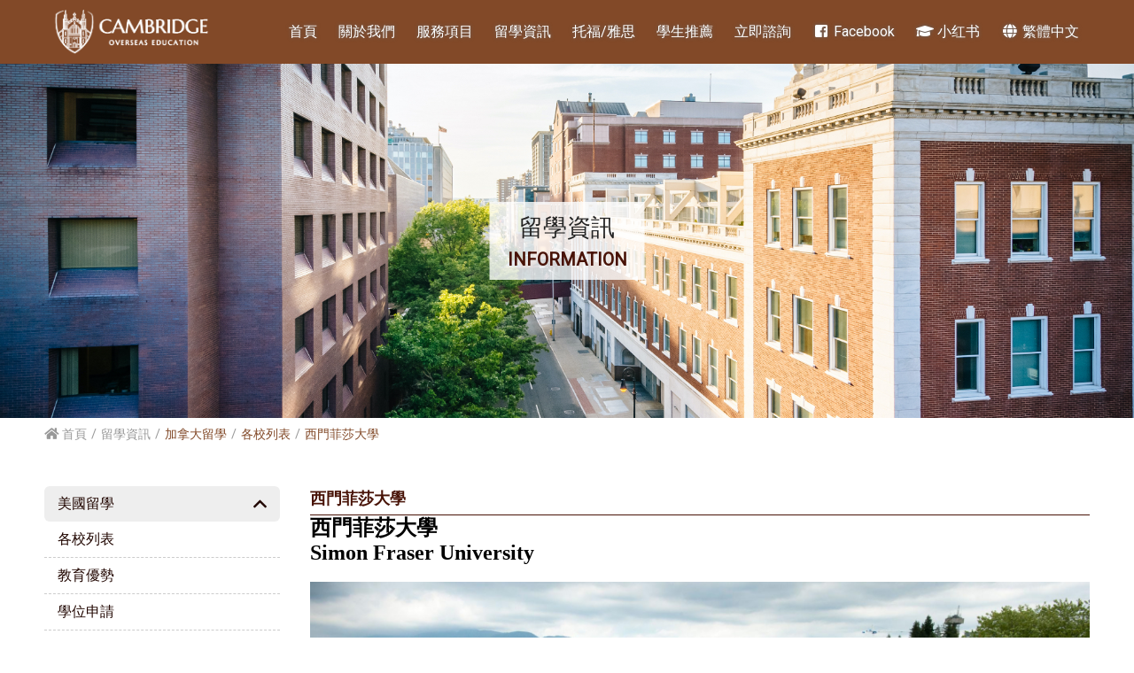

--- FILE ---
content_type: text/html; charset=UTF-8
request_url: https://cambridge-overseas.com/tw/news/6/7/78
body_size: 35453
content:
<!DOCTYPE html>
<html lang="zh-TW">

<head>
    <meta http-equiv="Content-Language" content="zh-TW" />
    <meta charset="UTF-8">
	
	
		 
	<title>康橋留學-真正的專業代辦 | 留學資訊 </title>

	<meta name="description" content="真正的學術菁英代辦
真正專業學術背景出身專業顧問導師
專業負責代辦  專業留學文件 專業顧問 ">
	<meta name="keyword" content="專業負責代辦  專業留學文件 專業顧問 ">

	<meta property="og:title" content="康橋留學-真正的專業代辦"/>
	<meta property="og:description" content="真正的學術菁英代辦
真正專業學術背景出身專業顧問導師
專業負責代辦  專業留學文件 專業顧問 "/>
		<meta property="og:url" content=""/>
	<meta property="og:type" content=""/>

	
    <!--Viewport-->
<meta name="viewport" content="width=device-width, initial-scale=1.0, user-scalable=no, minimum-scale=1.0, maximum-scale=1.0">

<!--CSS-->
<link rel="stylesheet" href="/resources/css/animate.css"/>
<link rel="stylesheet" href="/resources/js/swiper/css/swiper.min.css">
<link rel="stylesheet" href="/resources/css/slick.css">
<link rel="stylesheet" href="/resources/css/slick-theme.css">
<link rel="stylesheet" href="/resources/css/font-awesome.min.css">
<link rel="stylesheet" href="/resources/js/animsition-master/animsition.css">
<link rel="stylesheet" href="/resources/css/fontawesome/all.min.css">
<link rel="stylesheet" href="/resources/css/jquery.fancybox.min.css">
<link rel="stylesheet" href="/resources/css/bootstrap/bootstrap.css">
<link rel="stylesheet" href="/resources/css/style.css"/>
<link href="https://fonts.googleapis.com/css?family=Roboto&display=swap" rel="stylesheet">

<!--Jq-->
<script src="/resources/js/jquery.js"></script>
<script src="/resources/js/animsition-master/animsition.min.js"></script>
<script src="/resources/js/swiper/js/swiper.min.js"></script>
<script src="/resources/js/swiper/js/swiper.animate1.0.3.min.js"></script>
<script src="/resources/js/slick.js"></script>
<script src="/resources/js/jquery.activeNavigation.js"></script>
<script src="/resources/js/jquery.fancybox.min.js"></script>
<script src="/resources/js/jquery.scrollTo.min.js"></script>
<script src="/resources/js/scrollit.js"></script>
<script src="/resources/js/jquery.paroller.min.js"></script>
<script src="/resources/js/waypoint/jquery.waypoints.min.js"></script>
<script src="/resources/js/wow.js"></script>
<script src="https://cdnjs.cloudflare.com/ajax/libs/popper.js/1.14.3/umd/popper.min.js" integrity="sha384-ZMP7rVo3mIykV+2+9J3UJ46jBk0WLaUAdn689aCwoqbBJiSnjAK/l8WvCWPIPm49" crossorigin="anonymous"></script>
<script src="/resources/js/clicker_box.js"></script>
<script src="/resources/js/bootstrap.min.js"></script>
<script src="/resources/js/script.js"></script>

<script src="/resources/js/tw_cn.js"></script>

<link rel="shortcut icon" href="/resources/_img/favicon.ico" type="image/x-icon" />
<link rel="Bookmark" href="/resources/_img/favicon.ico" type="image/x-icon" />


<meta name="_token" content="7kmEfV4h8BP7VcOgIvRYoNyqoH0gIP4jn4cgHrFJ" />


<script type="text/javascript" src="/resources/js/devtool.js"></script>
<script type="text/javascript">
	var base_path = '/';

	$(function() {
		$('body').append("\u003Cstyle type=\u0022text\/css\u0022\u003E\r\n\t#alert_area {\r\n\t\twidth: 100vw;\r\n\t\theight: 100vh;\r\n\t\tbackground: rgba(0, 0, 0, 0.5);\r\n\t\tposition: fixed;\r\n\t\tleft: 0;\r\n\t\ttop: 0;\r\n\t\tz-index: 9999999;\r\n\t\tdisplay: none;\r\n\t}\r\n\t#alert_area.active {\r\n\t\tdisplay: block;\r\n\t}\r\n\t#alert_area #text-area {\r\n\t\tpadding: 20px;\r\n\t\ttext-align: center;\r\n\t\tborder: 3px #EEEEEE solid;\r\n\t\tborder-radius: 10px;\r\n\t\tbackground: #FFFFFF;\r\n\t\twidth: 95%;\r\n\t\theight: auto;\r\n\t\tmax-width: 600px;\r\n\t\tmargin: 0 auto;\r\n\t\tposition: relative;\r\n\t\ttop: 50%;\r\n\t\t-webkit-transform: translateY(-50%);\r\n\t\t-ms-transform: translateY(-50%);\r\n\t\ttransform: translateY(-50%);\r\n\t}\r\n\t#alert_area #text-area .content {\r\n\t\tdisplay: block;\r\n\t\tmargin: 20px auto;\r\n\t\tfont-size: 1rem;\r\n\t\tline-height: 1.75;\r\n\t\tmax-height: 280px;\r\n\t\toverflow: auto;\r\n\t\tfont-style: normal;\r\n\t}\r\n\t#alert_area #text-area .close {\r\n\t\tposition: absolute;\r\n\t\twidth: 45px;\r\n\t\theight: 45px;\r\n\t\tfont-size: 35px;\r\n\t\tline-height: 45px;\r\n\t\tcursor: pointer;\r\n\t\tcolor: red;\r\n\t\tright: 0;\r\n\t\ttop: 0;\r\n\t}\r\n\u003C\/style\u003E\r\n\u003Cdiv id=\u0022alert_area\u0022\u003E\r\n\t\u003Cdiv id=\u0022text-area\u0022\u003E\r\n\t\t\u003Cdiv class=\u0022close\u0022 onclick=\u0022$(\u0027#alert_area\u0027).removeClass(\u0027active\u0027);\u0022\u003E\r\n\t\t\t\u003Ci class=\u0022fa fa-times-circle\u0022 aria-hidden=\u0022true\u0022\u003E\u003C\/i\u003E\r\n\t\t\u003C\/div\u003E\r\n\t\t\u003Ci class=\u0022content\u0022\u003E\u003C\/i\u003E\r\n\t\u003C\/div\u003E\r\n\u003C\/div\u003E");

		
			});

	// 修正fancybox造成的上一頁問題
	$.fancybox.defaults.hash = false;
</script>

<script>
	var defaultEncoding = 1;
	var translateDelay = 0;
	var translateButtonId = "translateLink";
	translateInitilization();

	$(function() {

	
	});
</script>    

</head>

<body id="news" class="bg animsition">
    <div class="template">
        <header class="navbar navbar-expand-lg" id="header">
	<div class="container">
		<a class="navbar-brand h-logo col-lg-2 col-auto" href="/tw" title="康橋留學股份有限公司-logo">
			<img src="/resources/_img/layout/logo.png" alt="">
		</a>
		<button class="navbar-toggler" type="button" data-toggle="collapse" data-target="#navbarResponsive" aria-controls="navbarResponsive" aria-expanded="false" aria-label="Toggle navigation">
			<div id="burger">
				<span></span>
				<span></span>
				<span></span>
			</div>
		</button>
		<div class="collapse navbar-collapse" id="navbarResponsive">
			<ul class="navbar-nav">
				<li class="nav-item ml-auto">
					<a class="nav-link" href="/tw"><span>首頁</span></a>
				</li>
				<li class="nav-item">
					<a class="nav-link" href="/tw/about"><span>關於我們</span></a>
				</li>
				<li class="nav-item">
					<a class="nav-link" href="/tw/service"><span>服務項目</span></a>
				</li>
				<li class="nav-item dropdown">
					<a class="nav-link" href="/tw/news">
						<span>留學資訊</span>
						<a class="menu" href="javascript:;"></a>
					</a>
                    <ul class="subNav animate">
                    							<li>
							<a href="/tw/news/1">美國留學</a>
							<a class="menu" href="javascript:;"></a>
							<ul class="subNav animate">
								
																			<li><a href="/tw/news/1/4">各校列表</a></li>
																			<li><a href="/tw/news/1/5">教育優勢</a></li>
																			<li><a href="/tw/news/1/9">學位申請</a></li>
																			<li><a href="/tw/news/1/10">熱門領域</a></li>
																			<li><a href="/tw/news/1/11">留學生活</a></li>
																	
								
																<li><a href="/tw/news/faq/1">問答集</a></li>
								
							</ul>
						</li>	
												<li>
							<a href="/tw/news/2">英國留學</a>
							<a class="menu" href="javascript:;"></a>
							<ul class="subNav animate">
								
																			<li><a href="/tw/news/2/13">各校列表</a></li>
																			<li><a href="/tw/news/2/14">教育優勢</a></li>
																			<li><a href="/tw/news/2/15">學位申請</a></li>
																			<li><a href="/tw/news/2/16">熱門領域</a></li>
																			<li><a href="/tw/news/2/17">留學生活</a></li>
																	
								
																<li><a href="/tw/news/faq/2">問答集</a></li>
								
							</ul>
						</li>	
												<li>
							<a href="/tw/news/3">紐澳留學</a>
							<a class="menu" href="javascript:;"></a>
							<ul class="subNav animate">
								
																			<li><a href="/tw/news/3/18">各校列表</a></li>
																			<li><a href="/tw/news/3/19">教育優勢</a></li>
																			<li><a href="/tw/news/3/20">學位申請</a></li>
																			<li><a href="/tw/news/3/21">熱門領域</a></li>
																			<li><a href="/tw/news/3/22">留學生活</a></li>
																	
								
																<li><a href="/tw/news/faq/3">問答集</a></li>
								
							</ul>
						</li>	
												<li>
							<a href="/tw/news/6">加拿大留學</a>
							<a class="menu" href="javascript:;"></a>
							<ul class="subNav animate">
								
																			<li><a href="/tw/news/6/7">各校列表</a></li>
																			<li><a href="/tw/news/6/8">教育優勢</a></li>
																			<li><a href="/tw/news/6/23">學位申請</a></li>
																			<li><a href="/tw/news/6/24">熱門領域</a></li>
																			<li><a href="/tw/news/6/25">留學生活</a></li>
																	
								
																<li><a href="/tw/news/faq/6">問答集</a></li>
								
							</ul>
						</li>	
												<li>
							<a href="/tw/news/28">新加坡留學</a>
							<a class="menu" href="javascript:;"></a>
							<ul class="subNav animate">
								
																			<li><a href="/tw/news/28/29">名校列表</a></li>
																			<li><a href="/tw/news/28/30">教育優勢</a></li>
																			<li><a href="/tw/news/28/31">學位申請</a></li>
																			<li><a href="/tw/news/28/32">熱門領域</a></li>
																			<li><a href="/tw/news/28/33">留學生活</a></li>
																	
								
																<li><a href="/tw/news/faq/28">問答集</a></li>
								
							</ul>
						</li>	
						                    </ul>
				</li>
				<li class="nav-item dropdown">
					<a class="nav-link" href="/tw/exam">
						<span>托福/雅思</span>
						<a class="menu" href="javascript:;"></a>
					</a>
                    <ul class="subNav animate">
                    							<li>
							<a href="/tw/exam/1">托福 ( TOEFL )</a>
							<a class="menu" href="javascript:;"></a>
							 
							<ul class="subNav animate">
																  								  									<li><a href="https://forms.gle/QifkC3nnuwXhVLdj8" target="_blank">預約托福程度測驗與諮詢</a></li>
								  	
								  								  								  	<li><a href="/tw/exam/1/2">TOEFL 托福課程</a></li>
								  	
								  								  								  	<li><a href="/tw/exam/1/1">TOEFL 托福考試介紹</a></li>
								  	
								  	
																
							</ul>
						</li>	
					    						<li>
							<a href="/tw/exam/2">雅思 ( IELTS )</a>
							<a class="menu" href="javascript:;"></a>
							 
							<ul class="subNav animate">
																  								  									<li><a href="https://forms.gle/L1ugN6vxM3r5Ai3k9" target="_blank">預約雅思程度測驗與諮詢</a></li>
								  	
								  								  								  	<li><a href="/tw/exam/2/4">IELTS 雅思課程</a></li>
								  	
								  								  								  	<li><a href="/tw/exam/2/3">IELTS 雅思考試介紹</a></li>
								  	
								  	
																
							</ul>
						</li>	
					    	
                    </ul>
				</li>
				<li class="nav-item">
					<a class="nav-link" href="/tw/recommend"><span>學生推薦</span></a>
				</li>
				<li class="nav-item">
					<a class="nav-link" href="/tw/contact"><span>立即諮詢</span></a>
				</span>
				
				<li class="nav-item">
					<a class="nav-link" href="https://www.facebook.com/CambridgeOverseasEducationConsulting" target="_blank">
						<i class="fab fa-facebook-square"></i>
						<span>Facebook</span>
					</a>
				</li>
				<li class="nav-item">
					<a class="nav-link" href="https://www.xiaohongshu.com/user/profile/6489c9840000000010037edc?xhsshare=CopyLink&appuid=6489c9840000000010037edc&apptime=1686753873" target="_blank">
						<i class="fas fa-graduation-cap"></i>
						<span>小红书</span>
					</a>
				</li>
				<li class="nav-item dropdown">
					<a class="nav-link" href="javascript:;">
						<i class="fas fa-globe"></i>
						<span>繁體中文</span>
						<a class="menu" href="javascript:;"></a>
					</a>
                    <ul class="subNav animate">
						<li>
							<a href="/tw">繁體中文</a>
						</li>
						<li>
							<a href="/cn">簡體中文</a>
						</li>				
                    </ul>
				</li>				
			</ul>
		</div>
	</div>
</header>

        
        <main>
        
<!--banner-->
<div id="page-banner" style="background: url(/resources/_img/page/news-bn.jpg) center center no-repeat;background-size: cover;">
    <div class="container">
        <div class="text">
            <div class="cn">留學資訊</div>
            <div class="en">Information</div>
        </div>
    </div>
</div>
<!---->

<!--breadcrumb-->
<div class="breadcrumb-container clearfix">
    <div class="container">
        <ol class="breadcrumb">
            <li><a href="/tw"><i class="fas fa-home"></i> 首頁</a></li>
            <li><a href="/tw/news">留學資訊</a></li>
            <li>加拿大留學</li>
            <li>各校列表</li>
            <li>西門菲莎大學</li>
        </ol>
    </div>
</div>
<!---->

<section class="pt-5">
    <div class="container">
        <div class="row">
            <div class="col-lg-3 pr-lg-4">
                <aside>
                    <div class="submenu-title">Menu</div>
                    <ul class="submenu">
                        <li >
    <a href="/tw/news/1">美國留學</a>
    <a class="css_arrow_down far fa-angle-down active" href="#"></a>
    <ul class="menu_body">
    	
	    		        	
	        	<li ><a href="/tw/news/1/4">各校列表</a></li>
	        	        	
	        	<li ><a href="/tw/news/1/5">教育優勢</a></li>
	        	        	
	        	<li ><a href="/tw/news/1/9">學位申請</a></li>
	        	        	
	        	<li ><a href="/tw/news/1/10">熱門領域</a></li>
	        	        	
	        	<li ><a href="/tw/news/1/11">留學生活</a></li>
	        
                <li ><a href="/tw/news/faq/1">問答集</a></li>
        
    </ul>
</li>
<li >
    <a href="/tw/news/2">英國留學</a>
    <a class="css_arrow_down far fa-angle-down active" href="#"></a>
    <ul class="menu_body">
    	
	    		        	
	        	<li ><a href="/tw/news/2/13">各校列表</a></li>
	        	        	
	        	<li ><a href="/tw/news/2/14">教育優勢</a></li>
	        	        	
	        	<li ><a href="/tw/news/2/15">學位申請</a></li>
	        	        	
	        	<li ><a href="/tw/news/2/16">熱門領域</a></li>
	        	        	
	        	<li ><a href="/tw/news/2/17">留學生活</a></li>
	        
                <li ><a href="/tw/news/faq/2">問答集</a></li>
        
    </ul>
</li>
<li >
    <a href="/tw/news/3">紐澳留學</a>
    <a class="css_arrow_down far fa-angle-down active" href="#"></a>
    <ul class="menu_body">
    	
	    		        	
	        	<li ><a href="/tw/news/3/18">各校列表</a></li>
	        	        	
	        	<li ><a href="/tw/news/3/19">教育優勢</a></li>
	        	        	
	        	<li ><a href="/tw/news/3/20">學位申請</a></li>
	        	        	
	        	<li ><a href="/tw/news/3/21">熱門領域</a></li>
	        	        	
	        	<li ><a href="/tw/news/3/22">留學生活</a></li>
	        
                <li ><a href="/tw/news/faq/3">問答集</a></li>
        
    </ul>
</li>
<li  class="active" >
    <a href="/tw/news/6">加拿大留學</a>
    <a class="css_arrow_down far fa-angle-down active" href="#"></a>
    <ul class="menu_body">
    	
	    		        	
	        	<li  class="active" ><a href="/tw/news/6/7">各校列表</a></li>
	        	        	
	        	<li ><a href="/tw/news/6/8">教育優勢</a></li>
	        	        	
	        	<li ><a href="/tw/news/6/23">學位申請</a></li>
	        	        	
	        	<li ><a href="/tw/news/6/24">熱門領域</a></li>
	        	        	
	        	<li ><a href="/tw/news/6/25">留學生活</a></li>
	        
                <li ><a href="/tw/news/faq/6">問答集</a></li>
        
    </ul>
</li>
<li >
    <a href="/tw/news/28">新加坡留學</a>
    <a class="css_arrow_down far fa-angle-down active" href="#"></a>
    <ul class="menu_body">
    	
	    		        	
	        	<li ><a href="/tw/news/28/29">名校列表</a></li>
	        	        	
	        	<li ><a href="/tw/news/28/30">教育優勢</a></li>
	        	        	
	        	<li ><a href="/tw/news/28/31">學位申請</a></li>
	        	        	
	        	<li ><a href="/tw/news/28/32">熱門領域</a></li>
	        	        	
	        	<li ><a href="/tw/news/28/33">留學生活</a></li>
	        
                <li ><a href="/tw/news/faq/28">問答集</a></li>
        
    </ul>
</li>
                    </ul>
                </aside>
            </div>
            <div class="col-lg-9 news-in-box">
                <div class="title">西門菲莎大學</div>
                                <div class="editor">
                    <p dir="ltr" style="line-height: 1.2; background-color: #ffffff; margin-top: 0pt; margin-bottom: 0pt;"><strong><span style="font-size: 18pt; font-family: 'Microsoft JhengHei'; color: #000000; background-color: transparent; font-variant: normal; text-decoration: none; vertical-align: baseline; white-space: pre-wrap;">西門菲莎大學</span></strong></p>
<p dir="ltr" style="line-height: 1.2; background-color: #ffffff; margin-top: 0pt; margin-bottom: 0pt;"><strong><span style="font-size: 18pt; font-family: 'Microsoft JhengHei'; color: #000000; background-color: transparent; font-variant: normal; text-decoration: none; vertical-align: baseline; white-space: pre-wrap;">Simon Fraser University</span></strong></p>
<p dir="ltr" style="line-height: 1.2; background-color: #ffffff; margin-top: 0pt; margin-bottom: 0pt;">&nbsp;</p>
<p dir="ltr" style="line-height: 1.2; background-color: #ffffff; margin-top: 0pt; margin-bottom: 0pt;"><img src="/storage/upload/admin.html-editor/image/2021-06-27/cs0CvqGQ9XC8NwfgKtdnMIyy5kvawPvpFgVjOPIO.jpg" alt="" /></p>
<p dir="ltr" style="line-height: 1.2; background-color: #ffffff; margin-top: 0pt; margin-bottom: 0pt;">&nbsp;</p>
<div dir="ltr" style="margin-left: -0.75pt;" align="left">
<table style="border: none; border-collapse: collapse;"><colgroup><col width="152" /><col width="152" /><col width="152" /></colgroup>
<tbody>
<tr style="height: 13.85pt;">
<td style="vertical-align: middle; padding: 0.75pt 0.75pt 0.75pt 0.75pt; overflow: hidden; overflow-wrap: break-word; border: solid #000000 0.75pt;">
<p dir="ltr" style="line-height: 1.2; text-align: center; margin-top: 0pt; margin-bottom: 0pt;"><span style="font-size: 18pt; font-family: Arial; color: #000000; background-color: transparent; font-weight: 400; font-variant: normal; text-decoration: none; vertical-align: baseline; white-space: pre-wrap;">世界學校排名</span></p>
</td>
<td style="vertical-align: middle; padding: 0.75pt 0.75pt 0.75pt 0.75pt; overflow: hidden; overflow-wrap: break-word; border: solid #000000 0.75pt;">
<p dir="ltr" style="line-height: 1.2; text-align: center; margin-top: 0pt; margin-bottom: 0pt;"><span style="font-size: 18pt; font-family: Arial; color: #000000; background-color: transparent; font-weight: 400; font-variant: normal; text-decoration: none; vertical-align: baseline; white-space: pre-wrap;">泰晤士</span></p>
</td>
<td style="vertical-align: middle; padding: 0.75pt 0.75pt 0.75pt 0.75pt; overflow: hidden; overflow-wrap: break-word; border: solid #000000 0.75pt;">
<p dir="ltr" style="line-height: 1.2; text-align: center; margin-top: 0pt; margin-bottom: 0pt;"><span style="font-size: 18pt; font-family: Arial; color: #000000; background-color: transparent; font-weight: 400; font-variant: normal; text-decoration: none; vertical-align: baseline; white-space: pre-wrap;">QS</span></p>
</td>
</tr>
<tr style="height: 13.85pt;">
<td style="vertical-align: middle; padding: 0.75pt 0.75pt 0.75pt 0.75pt; overflow: hidden; overflow-wrap: break-word; border: solid #000000 0.75pt;">
<p dir="ltr" style="line-height: 1.2; text-align: center; margin-top: 0pt; margin-bottom: 0pt;"><span style="font-size: 18pt; font-family: Arial; color: #000000; background-color: transparent; font-weight: 400; font-variant: normal; text-decoration: none; vertical-align: baseline; white-space: pre-wrap;">名次</span></p>
</td>
<td style="vertical-align: middle; padding: 0.75pt 0.75pt 0.75pt 0.75pt; overflow: hidden; overflow-wrap: break-word; border: solid #000000 0.75pt;">
<p dir="ltr" style="line-height: 1.2; text-align: center; margin-top: 0pt; margin-bottom: 0pt;"><span style="font-size: 18pt; font-family: Arial; color: #000000; background-color: transparent; font-weight: 400; font-variant: normal; text-decoration: none; vertical-align: baseline; white-space: pre-wrap;"> 251-300</span></p>
</td>
<td style="vertical-align: middle; padding: 0.75pt 0.75pt 0.75pt 0.75pt; overflow: hidden; overflow-wrap: break-word; border: solid #000000 0.75pt;">
<p dir="ltr" style="line-height: 1.2; text-align: center; margin-top: 0pt; margin-bottom: 0pt;"><span style="font-size: 18pt; font-family: Arial; color: #000000; background-color: transparent; font-weight: 400; font-variant: normal; text-decoration: none; vertical-align: baseline; white-space: pre-wrap;">323</span></p>
</td>
</tr>
</tbody>
</table>
</div>
<p dir="ltr" style="line-height: 1.2; background-color: #ffffff; margin-top: 0pt; margin-bottom: 0pt;">&nbsp;</p>
<div dir="ltr" style="margin-left: -0.75pt;" align="left">
<table style="border: none; border-collapse: collapse; width: 68.8667%; height: 94px;"><colgroup><col style="width: 25.4973%;" width="141" /><col style="width: 11.9349%;" width="66" /><col style="width: 18.8065%;" width="104" /><col style="width: 21.3382%;" width="118" /><col style="width: 11.9349%;" width="66" /><col style="width: 10.3074%;" width="57" /></colgroup>
<tbody>
<tr style="height: 16.5pt;">
<td style="vertical-align: middle; padding: 0.75pt; overflow: hidden; overflow-wrap: break-word; border: 0.75pt solid #000000; height: 25px;" colspan="6">
<p dir="ltr" style="line-height: 1.2; margin-top: 0pt; margin-bottom: 0pt;"><span style="font-family: 微軟正黑體, 'Microsoft JhengHei';"><strong><span style="font-size: 16pt; color: #000000; background-color: transparent; font-variant: normal; text-decoration: none; vertical-align: baseline; white-space: pre-wrap;">&nbsp; Undergraduate</span></strong></span></p>
</td>
</tr>
<tr style="height: 16.5pt;">
<td style="vertical-align: middle; padding: 0.75pt; overflow: hidden; overflow-wrap: break-word; border: 0.75pt solid #000000; height: 22px;">
<p dir="ltr" style="line-height: 1.2; text-align: center; margin-top: 0pt; margin-bottom: 0pt;"><span style="font-size: 14pt; font-family: 微軟正黑體, 'Microsoft JhengHei'; color: #000000; background-color: transparent; font-weight: 400; font-variant: normal; text-decoration: none; vertical-align: baseline; white-space: pre-wrap;">TOEFL/IELTS</span></p>
</td>
<td style="vertical-align: middle; padding: 0.75pt; overflow: hidden; overflow-wrap: break-word; border: 0.75pt solid #000000; height: 22px; text-align: center;"><span style="font-family: 微軟正黑體, 'Microsoft JhengHei';">88/6.5</span></td>
<td style="vertical-align: middle; padding: 0.75pt; overflow: hidden; overflow-wrap: break-word; border: 0.75pt solid #000000; height: 22px;">
<p dir="ltr" style="line-height: 1.2; text-align: center; margin-top: 0pt; margin-bottom: 0pt;"><span style="font-size: 14pt; font-family: 微軟正黑體, 'Microsoft JhengHei'; color: #000000; background-color: transparent; font-weight: 400; font-variant: normal; text-decoration: none; vertical-align: baseline; white-space: pre-wrap;">SAT/ACT</span></p>
</td>
<td style="vertical-align: middle; padding: 0.75pt; overflow: hidden; overflow-wrap: break-word; border: 0.75pt solid #000000; height: 22px;">&nbsp;</td>
<td style="vertical-align: middle; padding: 0.75pt; overflow: hidden; overflow-wrap: break-word; border: 0.75pt solid #000000; height: 22px;">
<p dir="ltr" style="line-height: 1.2; text-align: center; margin-top: 0pt; margin-bottom: 0pt;"><span style="font-size: 14pt; font-family: 微軟正黑體, 'Microsoft JhengHei'; color: #000000; background-color: transparent; font-weight: 400; font-variant: normal; text-decoration: none; vertical-align: baseline; white-space: pre-wrap;">GPA</span></p>
</td>
<td style="vertical-align: middle; padding: 0.75pt; overflow: hidden; overflow-wrap: break-word; border: 0.75pt solid #000000; height: 22px;"><span style="font-family: 微軟正黑體, 'Microsoft JhengHei';">80以上</span></td>
</tr>
<tr style="height: 16.5pt;">
<td style="border-width: 0.75pt; border-style: solid dotted; border-color: #000000; vertical-align: middle; padding: 0.75pt; overflow: hidden; overflow-wrap: break-word; height: 25px;" colspan="6">
<p dir="ltr" style="line-height: 1.2; margin-top: 0pt; margin-bottom: 0pt;"><span style="font-family: 微軟正黑體, 'Microsoft JhengHei';"><strong><span style="font-size: 16pt; color: #000000; background-color: transparent; font-variant: normal; text-decoration: none; vertical-align: baseline; white-space: pre-wrap;">&nbsp; Postgraduate</span></strong></span></p>
</td>
</tr>
<tr style="height: 16.5pt;">
<td style="vertical-align: middle; padding: 0.75pt; overflow: hidden; overflow-wrap: break-word; border: 0.75pt solid #000000; height: 22px;">
<p dir="ltr" style="line-height: 1.2; text-align: center; margin-top: 0pt; margin-bottom: 0pt;"><span style="font-size: 14pt; font-family: 微軟正黑體, 'Microsoft JhengHei'; color: #000000; background-color: transparent; font-weight: 400; font-variant: normal; text-decoration: none; vertical-align: baseline; white-space: pre-wrap;">TOEFL/IELTS</span></p>
</td>
<td style="vertical-align: middle; padding: 0.75pt; overflow: hidden; overflow-wrap: break-word; border: 0.75pt solid #000000; height: 22px;">
<p dir="ltr" style="line-height: 1.2; text-align: center; margin-top: 0pt; margin-bottom: 0pt;"><span style="font-size: 12pt; font-family: 微軟正黑體, 'Microsoft JhengHei'; color: #000000; background-color: transparent; font-weight: 400; font-variant: normal; text-decoration: none; vertical-align: baseline; white-space: pre-wrap;"> 88/6.5</span></p>
</td>
<td style="vertical-align: middle; padding: 0.75pt; overflow: hidden; overflow-wrap: break-word; border: 0.75pt solid #000000; height: 22px;">
<p dir="ltr" style="line-height: 1.2; text-align: center; margin-top: 0pt; margin-bottom: 0pt;"><span style="font-size: 14pt; font-family: 微軟正黑體, 'Microsoft JhengHei'; color: #000000; background-color: transparent; font-weight: 400; font-variant: normal; text-decoration: none; vertical-align: baseline; white-space: pre-wrap;">GRE/GMAT</span></p>
</td>
<td style="vertical-align: middle; padding: 0.75pt; overflow: hidden; overflow-wrap: break-word; border: 0.75pt solid #000000; height: 22px;">
<p dir="ltr" style="line-height: 1.2; text-align: center; margin-top: 0pt; margin-bottom: 0pt;"><span style="font-size: 12pt; font-family: 微軟正黑體, 'Microsoft JhengHei'; color: #000000; background-color: transparent; font-weight: 400; font-variant: normal; text-decoration: none; vertical-align: baseline; white-space: pre-wrap;"> (部分專業需要)</span></p>
</td>
<td style="vertical-align: middle; padding: 0.75pt; overflow: hidden; overflow-wrap: break-word; border: 0.75pt solid #000000; height: 22px;">
<p dir="ltr" style="line-height: 1.2; text-align: center; margin-top: 0pt; margin-bottom: 0pt;"><span style="font-size: 14pt; font-family: 微軟正黑體, 'Microsoft JhengHei'; color: #000000; background-color: transparent; font-weight: 400; font-variant: normal; text-decoration: none; vertical-align: baseline; white-space: pre-wrap;">GPA</span></p>
</td>
<td style="vertical-align: middle; padding: 0.75pt; overflow: hidden; overflow-wrap: break-word; border: 0.75pt solid #000000; height: 22px;">
<p dir="ltr" style="line-height: 1.2; text-align: center; margin-top: 0pt; margin-bottom: 0pt;"><span style="font-size: 12pt; font-family: 微軟正黑體, 'Microsoft JhengHei'; color: #000000; background-color: transparent; font-weight: 400; font-variant: normal; text-decoration: none; vertical-align: baseline; white-space: pre-wrap;">80以上 </span></p>
</td>
</tr>
</tbody>
</table>
</div>
<p dir="ltr" style="line-height: 1.2; background-color: #ffffff; margin-top: 0pt; margin-bottom: 0pt;">&nbsp;</p>
<p dir="ltr" style="line-height: 1.2; background-color: #ffffff; margin-top: 0pt; margin-bottom: 0pt;"><span style="font-size: 12pt; font-family: 'Microsoft JhengHei'; color: #000000; background-color: transparent; font-weight: 400; font-variant: normal; text-decoration: none; vertical-align: baseline; white-space: pre-wrap;"><br />&sect; 校園歷史：西門菲莎大學於1965年創立，以加拿大西北集團的貿易商和探險家西門&middot;菲沙命名。 1962年，John B. Macdonald做了不列顛哥倫比亞省的教育和未來計劃的報告，他建議在不列顛哥倫比亞省的大陸低地建立一所新的大學。 1963年3月1日，不列顛哥倫比亞省立法機構正式批准將西門菲莎大學建立在溫哥華的Burnaby。同年五月，在第一任校長Gordon M. Shrum的建議下，省政府決定將校區建立在海拔365米的Burnaby山上。 1964春，由建築師 Arthur Erickson和Geoffrey Massey設計的建築和校園正式開工建設。 1965年9月9日，西門菲莎大學迎來了第一屆2500名學生。西門菲莎大學的激進思想使它創設了創新的與富彈性的課程。舉例說，在1968年SFU成為全加拿大第一所為在職經理增設EMBA課程的學府；西門菲莎大學在1991年也是加拿大學府中最先提供社會學碩士課程的。</span></p>
<p dir="ltr" style="line-height: 1.2; background-color: #ffffff; margin-top: 0pt; margin-bottom: 0pt;">&nbsp;</p>
<p dir="ltr" style="line-height: 1.2; background-color: #ffffff; margin-top: 0pt; margin-bottom: 0pt;"><span style="font-size: 12pt; font-family: 'Microsoft JhengHei'; color: #000000; background-color: transparent; font-weight: 400; font-variant: normal; text-decoration: none; vertical-align: baseline; white-space: pre-wrap;">&sect; 校園環境：西門菲莎大學有三座校園，分別是位於本那比的主校園、位於溫哥華市中心海港中心的衛星校園，以及新的素里分校。主校園面積為1.7 平方公里，位於本拿比山上，位於海拔400米。擁有一個劇院，考古館及三個藝廊。</span></p>
<p dir="ltr" style="line-height: 1.2; background-color: #ffffff; margin-top: 0pt; margin-bottom: 0pt;">&nbsp;</p>
<p dir="ltr" style="line-height: 1.2; background-color: #ffffff; margin-top: 0pt; margin-bottom: 0pt;"><span style="font-size: 12pt; font-family: 'Microsoft JhengHei'; color: #000000; background-color: transparent; font-weight: 400; font-variant: normal; text-decoration: none; vertical-align: baseline; white-space: pre-wrap;">&sect; 社交生活：西門菲莎大學擁有十七支運動隊伍，以及三百名運動員。大學的風笛組於國際比賽上表演出色，是大學著名的樂隊。大學生中，大約17％是國際學生，這個比例在加拿大的大學裡是很高的。其中絕大多數（2,503人，佔60％）來自中國大陸，遠超第二名的韓國（6％）和香港（6％）。 所以SFU學生的種族成分也跟別的大學有分別，這是受Burnaby的族群比例與17%國際學生所影響。設有國際學生服務中心(ISS)，提供國際學生課程建議、新生訓練、醫療保險等各類服務；亦會邀請知名人士至校內針對全球議題公開演講，或設立學生團體讓國際學生有交流機會、舉辦慶典以慶祝國際重要節日等。</span></p>
<p dir="ltr" style="line-height: 1.2; background-color: #ffffff; margin-top: 0pt; margin-bottom: 0pt;">&nbsp;</p>
<p dir="ltr" style="line-height: 1.2; background-color: #ffffff; margin-top: 0pt; margin-bottom: 0pt;"><span style="font-size: 12pt; font-family: 'Microsoft JhengHei'; color: #000000; background-color: transparent; font-weight: 400; font-variant: normal; text-decoration: none; vertical-align: baseline; white-space: pre-wrap;">&sect; 優勢專業：西門菲莎大學設有應用理學院、文學院、工商管理學院、教育學院、理學院和健康科學學院，可提供100多個科系，橫跨40多個領域。 西門菲莎大學是加拿大少數幾個一年設置三個學期、三次開學的大學。它注重教學的實用性，課堂教學與課外實習緊密結合，幫助學生在專業相關領域參加帶薪實習以擴大知識應用技能，為將來適應社會做好準備。</span></p>
<p dir="ltr" style="line-height: 1.2; background-color: #ffffff; margin-top: 0pt; margin-bottom: 0pt;">&nbsp;</p>
<p dir="ltr" style="line-height: 1.2; background-color: #ffffff; margin-top: 0pt; margin-bottom: 0pt;"><span style="font-size: 12pt; font-family: 'Microsoft JhengHei'; color: #000000; background-color: transparent; font-weight: 400; font-variant: normal; text-decoration: none; vertical-align: baseline; white-space: pre-wrap;">&sect; 知名校友：David Usher (音樂人)、Gordon Campbell (外交與政治人物，前溫哥華市長)、Robert Turner (國際知名腦神經科學家、核磁共振科學專家，曾為萊比錫普朗克人類大腦認知科學中心領導人與教授)、辰亦儒 (台灣藝人)、崔宇植 (韓國演員)等。</span></p>
                </div>
                <div class="mt-lg-5 mt-4 text-center">
                    <a href="javascript:history.go(-1);" class="main-btn btn btn-primary btn-outline-primary">BACK</a>
                </div>
            </div>
        </div>
    </div>
</section>

        </main>

        <div id="back-to-top"><i class="fas fa-angle-up"></i></div>
<footer>
	<div class="container">
		<div class="row align-items-center">
			<div class="col-lg-5">
				<div class="f-info">
					<img src="/resources/_img/layout/logo.png" alt="">
					
					<div id="copyright">
						Copyright © 2021 康橋. All Rights Reserved. <span class="author">網頁設計 <a target="_blank" href="https://www.choice-design.com.tw/">Choice</a></span>
					</div>
				</div>
			</div>
			<div class="col-lg-7 text-lg-right">
				<div class="f-link">
					<a class="item" href="https://instagram.com/cambridge_overseas_education_?igshid=MzNlNGNkZWQ4Mg==" target="_blank">
						<img src="/resources/_img/layout/qr-ig.jpg" alt="">
						<div class="title">Instagram</div>
					</a>	
					<a class="item" href="https://line.me/ti/p/RFVC1P68KL" target="_blank">
						<img src="/resources/_img/layout/qr-line.jpg" alt="">
						<div class="title">Line</div>
					</a>
					<a class="item" href="tel:+6596571951" target="_blank">
						<img src="/resources/_img/layout/qr-what.jpg" alt="">
						<div class="title">WhatsApp</div>
					</a>
					<a class="item" href="https://www.wechat.com/zh_HK/" target="_blank">
						<img src="/resources/_img/layout/qr-we.jpg" alt="">
						<div class="title">WeChat</div>
					</a>
				</div>
		
			</div>

		</div>
	</div>
</footer>    </div>
</body>

</html>

--- FILE ---
content_type: text/css
request_url: https://cambridge-overseas.com/resources/css/style.css
body_size: 35936
content:
@charset "UTF-8";
@media (max-width: 767.98px) {
  html {
    font-size: .9rem; } }

.mc1 {
  color: #824928; }

.mc2 {
  color: #b1261f; }

.c1 {
  color: #210600; }

.c2 {
  color: #210600; }

.navbar {
  padding: 0; }

.navbar-brand {
  padding-top: 0;
  padding-bottom: 0; }

img {
  display: block;
  max-width: 100%;
  height: auto; }

.bg-cover {
  background-size: cover;
  width: 100%;
  height: 0;
  display: block;
  background-position: 50% 50%; }

.txt {
  line-height: 2; }

.h1 {
  letter-spacing: 5px; }

section {
  padding-top: 70px;
  padding-bottom: 70px; }
  @media (max-width: 991.98px) {
    section {
      padding-top: 50px;
      padding-bottom: 50px; } }

.col-2dot4,
.col-sm-2dot4,
.col-md-2dot4,
.col-lg-2dot4,
.col-xl-2dot4 {
  position: relative;
  width: 100%;
  min-height: 1px;
  padding-right: 10px;
  padding-left: 10px; }

.col-2dot4 {
  -webkit-box-flex: 0;
  -ms-flex: 0 0 20%;
  flex: 0 0 20%;
  max-width: 20%; }

@media (min-width: 576px) {
  .col-sm-2dot4 {
    -webkit-box-flex: 0;
    -ms-flex: 0 0 20%;
    flex: 0 0 20%;
    max-width: 20%; } }

@media (min-width: 768px) {
  .col-md-2dot4 {
    -webkit-box-flex: 0;
    -ms-flex: 0 0 20%;
    flex: 0 0 20%;
    max-width: 20%; } }

@media (min-width: 992px) {
  .col-lg-2dot4 {
    -webkit-box-flex: 0;
    -ms-flex: 0 0 20%;
    flex: 0 0 20%;
    max-width: 20%; } }

@media (min-width: 1200px) {
  .col-xl-2dot4 {
    -webkit-box-flex: 0;
    -ms-flex: 0 0 20%;
    flex: 0 0 20%;
    max-width: 20%; } }

a:hover img {
  opacity: .9;
  -webkit-transition: 0.3s ease;
  -o-transition: 0.3s ease;
  transition: 0.3s ease; }

.pic {
  position: relative;
  font-size: 0;
  width: 100%;
  height: 0;
  display: block;
  padding-bottom: 100%; }
  .pic > span {
    width: 100%;
    height: 100%;
    position: absolute;
    text-align: center;
    top: 0;
    left: 0; }
    .pic > span:before {
      content: ' ';
      display: inline-block;
      height: 100%;
      width: 0;
      vertical-align: middle; }
    .pic > span > img, .pic > span > iframe {
      max-width: 100%;
      max-height: 100%;
      width: auto;
      height: auto;
      display: inline-block;
      vertical-align: middle; }
    .pic > span > iframe {
      width: 100%;
      height: 100%; }

a {
  -webkit-transition: 0.3s ease;
  -o-transition: 0.3s ease;
  transition: 0.3s ease;
  text-decoration: none; }
  a:active, a:hover {
    text-decoration: none;
    -webkit-transition: 0.3s ease;
    -o-transition: 0.3s ease;
    transition: 0.3s ease; }

.main-title {
  margin-bottom: 25px;
  color: #210600;
  font-size: 1.8rem;
  letter-spacing: .05rem; }
  .main-title span {
    display: block;
    color: #b1261f;
    font-size: 1rem;
    margin-bottom: 0;
    font-weight: bold;
    text-transform: uppercase; }
  .main-title.white {
    color: #fff; }
    .main-title.white span {
      color: #fff; }
  .main-title.center {
    text-align: center; }
  @media (max-width: 767.98px) {
    .main-title {
      margin-bottom: 10px;
      font-size: 1.5rem; } }

.main-title2 {
  font-size: 1.7rem;
  letter-spacing: .05rem;
  display: inline-block;
  line-height: 1.2;
  padding-bottom: 5px;
  color: #481307;
  position: relative;
  font-weight: bold; }
  .main-title2:before {
    position: absolute;
    content: '';
    width: 100%;
    height: 1px;
    left: 0;
    bottom: 0;
    background: #ccc; }
  .main-title2:after {
    position: absolute;
    content: '';
    width: 100%;
    height: 1px;
    bottom: -5px;
    left: 0;
    background: #ccc; }
  @media (max-width: 767.98px) {
    .main-title2 {
      margin-bottom: 10px;
      font-size: 1.6rem; } }

.main-title3 {
  margin-bottom: 10px;
  color: #824928;
  font-size: 1.4rem;
  font-weight: bold;
  line-height: 1.3; }
  @media (max-width: 767.98px) {
    .main-title3 {
      font-size: 1.25rem; } }

.swiper-pagination .swiper-pagination-bullet {
  width: 10px;
  height: 10px;
  background-color: #fff;
  opacity: 1;
  outline: none; }
  .swiper-pagination .swiper-pagination-bullet.swiper-pagination-bullet-active {
    background-color: #824928; }

.swiper-button-next, .swiper-button-prev {
  width: 45px;
  height: 45px;
  border: 1px solid #fff;
  display: -webkit-box;
  display: -ms-flexbox;
  display: flex;
  -webkit-box-align: center;
  -ms-flex-align: center;
  align-items: center;
  border-radius: 50%;
  -webkit-box-pack: center;
  -ms-flex-pack: center;
  justify-content: center;
  margin: 0;
  top: 50%;
  -webkit-transform: translateY(-50%);
  -ms-transform: translateY(-50%);
  transform: translateY(-50%);
  outline: none;
  z-index: 8000;
  background: none; }
  .swiper-button-next:before, .swiper-button-prev:before {
    font-family: 'Font Awesome 5 Pro';
    font-size: 1.5rem;
    line-height: 1.5rem;
    font-weight: lighter;
    display: block;
    z-index: 500;
    color: #fff; }
  @media (max-width: 991.98px) {
    .swiper-button-next, .swiper-button-prev {
      width: 20px;
      height: 20px; }
      .swiper-button-next:before, .swiper-button-prev:before {
        font-family: 'Font Awesome 5 Pro';
        font-size: 1rem;
        line-height: 1rem; } }

.swiper-button-prev {
  left: 10px; }
  .swiper-button-prev:before {
    content: "\f104"; }

.swiper-button-next {
  right: 10px; }
  .swiper-button-next:before {
    content: '\f105'; }

.project-nav .swiper-button-prev,
.project-nav .swiper-button-next {
  position: absolute;
  top: 50%;
  -webkit-transform: translateY(-50%);
  -ms-transform: translateY(-50%);
  transform: translateY(-50%);
  background: none; }
  .project-nav .swiper-button-prev i,
  .project-nav .swiper-button-next i {
    color: #824928;
    font-size: 3rem; }

.project-nav .swiper-button-prev {
  left: 0; }

.project-nav .swiper-button-next {
  right: 0; }

#back-to-top {
  position: fixed;
  z-index: 8000;
  text-align: center;
  width: 45px;
  height: 45px;
  background: #824928;
  right: 15px;
  bottom: 0px;
  border-radius: 50%;
  cursor: pointer;
  opacity: 0; }
  #back-to-top i {
    font-size: 25px;
    color: #fff;
    line-height: 45px; }
  #back-to-top:hover {
    background: #b1261f; }

.main-btn {
  padding: 8px 25px 6px; }
  @media (max-width: 991.98px) {
    .main-btn {
      padding: 8px 18px 6px; } }

.editor {
  word-break: break-word; }
  .editor ol {
    list-style: decimal;
    padding-left: 25px; }
  .editor ul {
    list-style: inherit;
    padding-left: 25px; }

.embed-responsive {
  display: inline-block; }

.pages {
  display: -webkit-box;
  display: -ms-flexbox;
  display: flex;
  -webkit-box-align: center;
  -ms-flex-align: center;
  align-items: center;
  -webkit-box-pack: center;
  -ms-flex-pack: center;
  justify-content: center;
  margin: 20px 0; }
  .pages .page {
    margin: 0 3px;
    width: 30px;
    height: 30px;
    display: block;
    border-radius: 4px;
    overflow: hidden; }
    .pages .page a {
      display: block;
      line-height: 30px;
      text-align: center;
      text-decoration: none;
      color: #333; }
    .pages .page.active, .pages .page:hover {
      background: #824928;
      -webkit-box-shadow: 2px 2px 4px #ccc;
      box-shadow: 2px 2px 4px #ccc; }
      .pages .page.active a, .pages .page:hover a {
        color: #fff; }

.breadcrumb-container {
  background: none;
  margin-top: 8px; }
  .breadcrumb-container .breadcrumb {
    padding-left: 0;
    padding: 0;
    text-transform: uppercase;
    margin: 0;
    background: none;
    color: #824928;
    font-size: .9rem; }
    .breadcrumb-container .breadcrumb > li {
      display: inline-block; }
      .breadcrumb-container .breadcrumb > li + li:before {
        padding: 0 5px;
        content: "/";
        color: #999; }
    .breadcrumb-container .breadcrumb a {
      color: #999; }
      .breadcrumb-container .breadcrumb a:hover {
        color: #824928; }

#page-banner {
  height: 400px;
  position: relative;
  z-index: 0; }
  #page-banner .text {
    position: absolute;
    top: 50%;
    left: 50%;
    -webkit-transform: translateY(-50%) translateX(-50%);
    -ms-transform: translateY(-50%) translateX(-50%);
    transform: translateY(-50%) translateX(-50%);
    line-height: 1.3;
    padding: 12px 20px 10px;
    display: -webkit-box;
    display: -ms-flexbox;
    display: flex;
    -webkit-box-orient: vertical;
    -webkit-box-direction: normal;
    -ms-flex-direction: column;
    flex-direction: column;
    -webkit-box-pack: center;
    -ms-flex-pack: center;
    justify-content: center;
    background: rgba(255, 255, 255, 0.8);
    text-align: center;
    font-size: 1.25rem;
    text-transform: uppercase; }
    #page-banner .text .cn {
      font-size: 1.7rem; }
    #page-banner .text .en {
      margin-top: 5px;
      font-weight: bold;
      color: #481307; }
  @media (max-width: 991.98px) {
    #page-banner {
      height: 200px; }
      #page-banner .text {
        font-size: 1.15rem; }
        #page-banner .text .cn {
          font-size: 1.5rem; } }

aside .submenu-title {
  display: none;
  overflow: hidden;
  border-radius: 6px; }

aside .submenu {
  position: relative; }
  aside .submenu > li {
    position: relative;
    margin-bottom: 8px; }
    aside .submenu > li:hover > a, aside .submenu > li.active > a, aside .submenu > li:focus > a {
      background: #824928;
      color: #fff; }
    aside .submenu > li a {
      display: block;
      padding: 8px 30px 8px 15px; }
    aside .submenu > li > a {
      background: #eee;
      overflow: hidden;
      color: #210600;
      border-radius: 6px; }
    aside .submenu > li .menu_body li {
      -webkit-transition: ease 0.5s;
      -o-transition: ease 0.5s;
      transition: ease 0.5s; }
      aside .submenu > li .menu_body li > a {
        display: block;
        color: #210600;
        border-bottom: 1px #ccc dashed; }
        aside .submenu > li .menu_body li > a i {
          padding-right: 5px; }
      aside .submenu > li .menu_body li:hover > a, aside .submenu > li .menu_body li.active > a, aside .submenu > li .menu_body li:focus > a {
        color: #824928;
        border-bottom: 1px #824928 solid; }
    aside .submenu > li .menu_body .subMenu {
      padding-top: 10px; }
      aside .submenu > li .menu_body .subMenu li a {
        font-size: .98rem;
        padding: 5px 10px 0;
        border: 0;
        background: #fff; }

aside .css_arrow_down {
  position: absolute;
  top: 0px;
  right: 0;
  display: inline-block;
  width: 40px;
  text-align: center;
  cursor: pointer;
  -webkit-transition: ease 0.3s;
  -o-transition: ease 0.3s;
  transition: ease 0.3s;
  background: none !important;
  border: 0 !important; }
  aside .css_arrow_down.active {
    -webkit-transition: ease 0.3s;
    -o-transition: ease 0.3s;
    transition: ease 0.3s;
    -webkit-transform: rotate(180deg);
    -ms-transform: rotate(180deg);
    transform: rotate(180deg); }
    aside .css_arrow_down.active + .menu_body {
      display: block;
      max-height: 99999px; }
  aside .css_arrow_down:before {
    font-size: 24px; }

aside .menu_body {
  display: none;
  overflow: hidden;
  padding: 0;
  max-height: 0;
  width: 100%; }
  aside .menu_body li {
    position: relative; }

@media (max-width: 991.98px) {
  aside {
    margin-bottom: 20px; }
    aside .submenu {
      max-height: 0;
      overflow: hidden; }
      aside .submenu > li {
        margin-bottom: 3px; }
        aside .submenu > li > a {
          font-size: 15px; }
    aside .submenu-title {
      display: block;
      padding: 10px;
      font-size: 16px;
      font-weight: bold;
      color: #fff;
      text-align: center;
      background: #824928;
      margin-bottom: 3px;
      cursor: pointer;
      position: relative; }
      aside .submenu-title::before {
        position: absolute;
        content: "\f067";
        font-family: 'Font Awesome 5 Pro';
        right: 13px;
        top: 10px; }
      aside .submenu-title.active + .submenu {
        max-height: 99999px; }
      aside .submenu-title.active::before {
        content: "\f068"; } }

body {
  font-family: 'Roboto', 'Microsoft JhengHei' , '微軟正黑體' , sans-serif;
  color: #232323;
  line-height: 1.5; }
  body * {
    outline: none; }

button {
  font-family: 'Roboto', 'Microsoft JhengHei' , '微軟正黑體' , sans-serif; }

.swiper-setting {
  height: -webkit-fit-content;
  height: -moz-fit-content;
  height: fit-content;
  position: relative; }

.h-logo {
  padding: 5px 10px;
  font-weight: 700;
  color: #fff;
  font-size: 1.7rem;
  letter-spacing: .05rem;
  text-shadow: 0px 0px 4px #666;
  line-height: 1; }

#index .navbar {
  -webkit-transition: 0.3s ease;
  -o-transition: 0.3s ease;
  transition: 0.3s ease;
  background: none;
  position: fixed;
  top: 0; }
  #index .navbar.scroll {
    -webkit-transition: 0.3s ease;
    -o-transition: 0.3s ease;
    transition: 0.3s ease;
    background: rgba(130, 73, 40, 0.9); }
  @media (max-width: 991.98px) {
    #index .navbar {
      -webkit-transition: 0.3s ease;
      -o-transition: 0.3s ease;
      transition: 0.3s ease;
      background: rgba(130, 73, 40, 0.9); } }

.navbar {
  -webkit-transition: 0.3s ease;
  -o-transition: 0.3s ease;
  transition: 0.3s ease;
  z-index: 9999;
  width: 100%;
  background: #824928;
  position: -webkit-sticky;
  position: sticky;
  top: 0; }
  .navbar.scroll {
    -webkit-transition: 0.3s ease;
    -o-transition: 0.3s ease;
    transition: 0.3s ease;
    background: rgba(130, 73, 40, 0.9); }
    .navbar.scroll .navbar-nav .nav-item {
      padding: 5px 12px;
      -webkit-transition: 0.3s ease;
      -o-transition: 0.3s ease;
      transition: 0.3s ease; }
      @media (max-width: 1199.98px) {
        .navbar.scroll .navbar-nav .nav-item {
          padding: 5px 7px; } }

.navbar-nav {
  width: 100%;
  padding: 0;
  -webkit-transition: 0.3s ease;
  -o-transition: 0.3s ease;
  transition: 0.3s ease; }
  .navbar-nav .nav-item {
    padding: 15px 12px;
    position: relative;
    -webkit-transition: 0.3s ease;
    -o-transition: 0.3s ease;
    transition: 0.3s ease; }
    .navbar-nav .nav-item:hover, .navbar-nav .nav-item.active {
      -webkit-transition: 0.3s ease;
      -o-transition: 0.3s ease;
      transition: 0.3s ease; }
      .navbar-nav .nav-item:hover .nav-link:before, .navbar-nav .nav-item.active .nav-link:before {
        width: 100%;
        -webkit-transition: 0.3s ease;
        -o-transition: 0.3s ease;
        transition: 0.3s ease; }
    @media (max-width: 1199.98px) {
      .navbar-nav .nav-item {
        padding: 15px 10px; } }
  .navbar-nav .nav-link {
    padding: 5px 0 !important;
    color: #fff;
    text-shadow: 0px 0px 4px #666;
    position: relative; }
    .navbar-nav .nav-link:before {
      position: absolute;
      content: '';
      background: #fff;
      width: 0;
      height: 1px;
      bottom: 5px;
      -webkit-transition: 0.3s ease;
      -o-transition: 0.3s ease;
      transition: 0.3s ease; }
    .navbar-nav .nav-link span {
      font-size: 16px;
      position: relative;
      line-height: 2; }
    .navbar-nav .nav-link i {
      width: 20px;
      text-align: center; }
  @media (max-width: 1199.98px) {
    .navbar-nav {
      padding-right: 80px; }
      .navbar-nav .nav-item {
        padding: 0 10px; } }
  @media (max-width: 991.98px) {
    .navbar-nav {
      display: block;
      margin: 0 0 10px;
      padding: 0; }
      .navbar-nav .nav-item {
        padding: 0 15px; }
      .navbar-nav .nav-link {
        padding: 0 !important; }
        .navbar-nav .nav-link:before {
          display: none; } }

/* subNav */
.nav-item:hover > .subNav {
  display: block; }

.subNav {
  display: none;
  position: absolute;
  left: 0;
  z-index: 200; }
  .subNav > li:hover > .subNav {
    display: block; }
  .subNav li {
    position: relative;
    -webkit-box-sizing: border-box;
    box-sizing: border-box;
    padding: 0 10px;
    background: rgba(255, 255, 255, 0.95);
    min-width: 150px;
    cursor: pointer;
    list-style: none;
    display: block;
    text-align: center;
    -webkit-transition: 0.3s ease;
    -o-transition: 0.3s ease;
    transition: 0.3s ease; }
    .subNav li:last-child > a {
      border-bottom: 0; }
    .subNav li a {
      display: block;
      line-height: normal;
      padding: 10px 0;
      -webkit-transition: 0.3s ease;
      -o-transition: 0.3s ease;
      transition: 0.3s ease;
      color: #210600; }
      .subNav li a.menu {
        display: none; }
    .subNav li:hover {
      -webkit-transition: 0.3s ease;
      -o-transition: 0.3s ease;
      transition: 0.3s ease; }
      .subNav li:hover > a {
        color: #824928;
        -webkit-transition: 0.3s ease;
        -o-transition: 0.3s ease;
        transition: 0.3s ease; }
    .subNav li ul.subNav {
      top: 0px;
      left: 150px; }

@media (max-width: 991.98px) {
  .nav-item .subNav {
    position: relative;
    top: auto !important;
    left: auto !important;
    display: block !important;
    padding: 0 !important;
    -webkit-transition: all .3s;
    -o-transition: all .3s;
    transition: all .3s;
    max-height: 0;
    overflow: hidden;
    width: 100%; }
    .nav-item .subNav li {
      background: rgba(130, 73, 40, 0.9);
      padding: 0;
      text-align: left; }
      .nav-item .subNav li:hover > a {
        background: rgba(72, 19, 7, 0.7);
        color: #fff; }
      .nav-item .subNav li a {
        padding: 10px 40px 10px 20px;
        border: 0;
        color: #fff; }
        .nav-item .subNav li a.menu {
          padding: 0; }
    .nav-item .subNav ul li {
      background: rgba(177, 38, 31, 0.3); }
      .nav-item .subNav ul li a {
        color: #fff;
        padding: 10px 40px 10px 20px; }
  .nav-item a.menu {
    display: block !important;
    width: 39px;
    height: 39px;
    line-height: 39px;
    text-align: center;
    position: absolute;
    top: 0;
    right: 0;
    background: none !important;
    border-bottom: 0; }
    .nav-item a.menu:before {
      content: '\f107';
      font-family: 'Font Awesome 5 Pro';
      display: block;
      font-size: 20px;
      -webkit-transition: all .3s;
      -o-transition: all .3s;
      transition: all .3s;
      color: #fff; }
    .nav-item a.menu:after {
      display: none; }
  .nav-item a.active + .subNav {
    max-height: 5000px;
    -webkit-transition: all .3s;
    -o-transition: all .3s;
    transition: all .3s; }
  .nav-item a.active.menu:before {
    -webkit-transform: translateY(0) rotate(-180deg);
    -ms-transform: translateY(0) rotate(-180deg);
    transform: translateY(0) rotate(-180deg); }
  .nav-item a.active.menu:after {
    display: none; } }

footer {
  background-color: #824928;
  color: #fff;
  padding: 35px 0; }
  @media (max-width: 1199.98px) {
    footer {
      padding: 25px 0 10px; } }
  footer a {
    color: #fff; }
    footer a:hover {
      color: #210600; }
  footer .f-info {
    margin-bottom: 0; }
    footer .f-info .title {
      line-height: 1.4; }
      footer .f-info .title .cn {
        font-size: 1.55rem;
        margin-right: 10px;
        font-weight: bold; }
      footer .f-info .title .en {
        font-size: 1.1rem; }
  footer .f-link {
    display: -webkit-box;
    display: -ms-flexbox;
    display: flex;
    -ms-flex-wrap: wrap;
    flex-wrap: wrap;
    -webkit-box-pack: end;
    -ms-flex-pack: end;
    justify-content: end; }
    footer .f-link .item {
      display: block;
      margin-left: 20px;
      -webkit-transition: all .3s;
      -o-transition: all .3s;
      transition: all .3s; }
      footer .f-link .item img {
        max-width: 100px; }
      footer .f-link .item .title {
        margin-top: 8px;
        color: #fff;
        text-align: center; }
      footer .f-link .item:hover {
        opacity: .9;
        -webkit-transition: all .3s;
        -o-transition: all .3s;
        transition: all .3s; }
    @media (max-width: 1199.98px) {
      footer .f-link {
        display: block;
        margin-top: 15px;
        margin-bottom: 15px; }
        footer .f-link .item {
          display: inline-block;
          margin-left: 0;
          margin-right: 15px;
          margin-top: 15px; }
          footer .f-link .item img {
            max-width: 80px; } }
  footer #copyright {
    font-size: 0.9rem;
    color: #ccc;
    margin-top: 10px; }
    @media (max-width: 1199.98px) {
      footer #copyright {
        margin-top: 20px; } }
    footer #copyright a {
      color: #ccc; }
      footer #copyright a:hover {
        color: #210600; }

@media (max-width: 1199.98px) {
  #burger {
    width: 25px;
    height: 20px;
    font-size: 0;
    cursor: pointer;
    z-index: 9000;
    position: relative; }
    #burger span {
      background-color: #fff;
      display: block;
      position: absolute;
      top: 9px;
      left: 0;
      right: 0;
      height: 2px;
      -webkit-transition: all .2s ease;
      -o-transition: all .2s ease;
      transition: all .2s ease;
      -webkit-transition-delay: 0.2s, 0s;
      -o-transition-delay: 0.2s, 0s;
      transition-delay: 0.2s, 0s; }
      #burger span:before, #burger span:after {
        content: '';
        position: absolute;
        width: 100%;
        height: 2px;
        left: 0;
        background-color: #fff;
        -webkit-transition-duration: 0.2s, 0.2s;
        -o-transition-duration: 0.2s, 0.2s;
        transition-duration: 0.2s, 0.2s;
        -webkit-transition-delay: 0.2s, 0s;
        -o-transition-delay: 0.2s, 0s;
        transition-delay: 0.2s, 0s; }
      #burger span:before {
        top: -8px;
        -webkit-transition-property: top, -webkit-transform;
        transition-property: top, -webkit-transform;
        -o-transition-property: top, transform;
        transition-property: top, transform;
        transition-property: top, transform, -webkit-transform; }
      #burger span:after {
        bottom: -8px;
        -webkit-transition-property: bottom, -webkit-transform;
        transition-property: bottom, -webkit-transform;
        -o-transition-property: bottom, transform;
        transition-property: bottom, transform;
        transition-property: bottom, transform, -webkit-transform; } }

.banner-slider {
  width: 100%;
  height: 100vh;
  text-align: center; }
  .banner-slider .bg-img {
    background-size: cover;
    background-position: 50% 50%;
    height: 100%;
    width: auto; }
  .banner-slider .swiper-slide {
    position: relative;
    overflow: hidden; }
  .banner-slider .banner-txt {
    position: absolute;
    top: 50%;
    left: 50%;
    width: 100%;
    padding: 20px;
    -webkit-transform: translate(-50%, -50%);
    -ms-transform: translate(-50%, -50%);
    transform: translate(-50%, -50%);
    color: #fff;
    text-align: center;
    text-shadow: 2px 2px 5px #000; }
    .banner-slider .banner-txt .txt1 {
      font-size: 3rem;
      opacity: 0;
      -webkit-transform: translateY(300px);
      -ms-transform: translateY(300px);
      transform: translateY(300px);
      -webkit-transition: all 1s ease;
      -o-transition: all 1s ease;
      transition: all 1s ease; }
    .banner-slider .banner-txt .txt2 {
      font-size: 1.5rem;
      opacity: 0;
      -webkit-transform: translateY(300px);
      -ms-transform: translateY(300px);
      transform: translateY(300px);
      -webkit-transition: all 1s ease;
      -o-transition: all 1s ease;
      transition: all 1s ease; }
    @media (max-width: 991.98px) {
      .banner-slider .banner-txt .txt1 {
        font-size: 2rem; }
      .banner-slider .banner-txt .txt2 {
        font-size: 1.2rem; } }
  .banner-slider .swiper-slide-active .banner-txt .txt1 {
    opacity: 1;
    -webkit-transform: translateY(0);
    -ms-transform: translateY(0);
    transform: translateY(0);
    -webkit-transition: all 1s ease;
    -o-transition: all 1s ease;
    transition: all 1s ease;
    -webkit-transition-delay: 1s;
    -o-transition-delay: 1s;
    transition-delay: 1s; }
  .banner-slider .swiper-slide-active .banner-txt .txt2 {
    opacity: 1;
    -webkit-transform: translateY(0);
    -ms-transform: translateY(0);
    transform: translateY(0);
    -webkit-transition: all 1s ease;
    -o-transition: all 1s ease;
    transition: all 1s ease;
    -webkit-transition-delay: 1.2s;
    -o-transition-delay: 1.2s;
    transition-delay: 1.2s; }

.idx-recommend {
  overflow: hidden; }
  .idx-recommend .recommend-slider {
    max-width: 1020px;
    overflow: visible; }
  .idx-recommend .swiper-button-prev {
    left: -30px; }
  .idx-recommend .swiper-button-next {
    right: -30px; }
  .idx-recommend .swiper-button-next, .idx-recommend .swiper-button-prev {
    border: 1px solid #b1261f;
    background: #b1261f; }
  @media (max-width: 991.98px) {
    .idx-recommend .recommend-slider {
      padding: 10px;
      overflow: hidden; }
    .idx-recommend .swiper-button-prev {
      left: 15px; }
    .idx-recommend .swiper-button-next {
      right: 15px; } }

.idx-advantages {
  background: #f8f8f8; }
  .idx-advantages .slick-track {
    margin: auto; }
  .idx-advantages .slick-dots {
    bottom: 0; }
  .idx-advantages .item {
    padding: 0px 10px;
    display: block;
    -webkit-transition: all .3s ease;
    -o-transition: all .3s ease;
    transition: all .3s ease; }
    .idx-advantages .item:nth-child(odd) .img-box {
      background: #b1261f; }
    .idx-advantages .item:hover .img-box {
      opacity: .8;
      -webkit-transition: all .3s ease;
      -o-transition: all .3s ease;
      transition: all .3s ease; }
    .idx-advantages .item .img-box {
      border-radius: 100%;
      overflow: hidden;
      padding: 10px;
      margin: 0 25px 20px;
      background: #824928;
      -webkit-transition: all .3s ease;
      -o-transition: all .3s ease;
      transition: all .3s ease; }
      @media (max-width: 575.98px) {
        .idx-advantages .item .img-box {
          margin: 0 auto 20px;
          padding: 25px;
          max-width: 55%; } }
    .idx-advantages .item .title {
      font-size: 1.15rem;
      font-weight: bold;
      color: #210600;
      text-align: center;
      margin-bottom: 10px; }
    .idx-advantages .item .text {
      font-size: 0.95rem; }
      @media (max-width: 575.98px) {
        .idx-advantages .item .text {
          font-size: 1rem; } }

.idx-bottom .text {
  text-align: center;
  font-size: 1.35rem;
  font-weight: bold;
  line-height: 1.4; }
  .idx-bottom .text span {
    color: #824928; }
  @media (max-width: 575.98px) {
    .idx-bottom .text {
      font-size: 1.2rem;
      text-align: left;
      line-height: 1.3; } }

.about-team .item .name {
  color: #824928;
  font-size: 1.5rem;
  margin-bottom: 10px;
  font-weight: bold; }

.about-team .item .title {
  font-size: 1.2rem;
  font-weight: bold;
  color: #b1261f;
  margin-bottom: 10px; }

.about-team .item .list-color li {
  padding-left: 18px;
  margin-bottom: 5px;
  position: relative; }
  .about-team .item .list-color li::before {
    position: absolute;
    content: '';
    background: rgba(177, 38, 31, 0.6);
    height: 15px;
    width: 8px;
    left: 0;
    top: 3px; }

.about-team .item .text-bg {
  padding: 70px 50px 50px;
  margin-top: -45px;
  z-index: -1;
  position: static;
  background: rgba(130, 73, 40, 0.1);
  max-width: 90%;
  margin: -45px auto 50px; }
  .about-team .item .text-bg .title {
    margin-bottom: 15px;
    font-weight: bold;
    font-size: 1.25rem;
    color: #824928; }
  @media (max-width: 991.98px) {
    .about-team .item .text-bg {
      padding: 30px 20px;
      max-width: 100%;
      margin: 0; } }

.service-box .item {
  position: relative; }
  .service-box .item:hover .pic:before {
    border: 2px #824928 solid;
    -webkit-transform: translateX(0) translateY(0);
    -ms-transform: translateX(0) translateY(0);
    transform: translateX(0) translateY(0);
    -webkit-transition: ease 0.3s;
    -o-transition: ease 0.3s;
    transition: ease 0.3s; }
  .service-box .item:hover .pic:after {
    background: rgba(130, 73, 40, 0.1);
    -webkit-transition: ease 0.3s;
    -o-transition: ease 0.3s;
    transition: ease 0.3s; }
  .service-box .item .title {
    position: absolute;
    top: 50%;
    left: 50%;
    z-index: 3;
    color: #fff;
    font-size: 1.35rem;
    text-shadow: 0 3px 6px #666;
    width: 70%;
    text-align: center;
    font-weight: bold;
    -webkit-transform: translateX(-50%) translateY(-50%);
    -ms-transform: translateX(-50%) translateY(-50%);
    transform: translateX(-50%) translateY(-50%); }
    @media (max-width: 1199.98px) {
      .service-box .item .title {
        font-size: 1.25rem; } }
  .service-box .item .pic {
    position: relative;
    padding-bottom: 128.5%;
    border-radius: 8px; }
    .service-box .item .pic:before {
      content: '';
      position: absolute;
      top: 0;
      left: 0;
      width: 100%;
      height: 100%;
      border: 2px #824928 solid;
      -webkit-transform: translateX(12px) translateY(-12px);
      -ms-transform: translateX(12px) translateY(-12px);
      transform: translateX(12px) translateY(-12px);
      -webkit-transition: ease 0.3s;
      -o-transition: ease 0.3s;
      transition: ease 0.3s;
      z-index: 2; }
      @media (max-width: 1199.98px) {
        .service-box .item .pic:before {
          -webkit-transform: translateX(5px) translateY(-5px);
          -ms-transform: translateX(5px) translateY(-5px);
          transform: translateX(5px) translateY(-5px); } }
    .service-box .item .pic:after {
      content: '';
      position: absolute;
      top: 0;
      left: 0;
      width: 100%;
      height: 100%;
      -webkit-transition: ease 0.3s;
      -o-transition: ease 0.3s;
      transition: ease 0.3s;
      background: rgba(72, 19, 7, 0.4);
      z-index: 1; }

.service-in-box .title {
  border-bottom: 1px #481307 solid;
  color: #481307;
  font-weight: bold;
  font-size: 1.15rem;
  padding-bottom: 5px;
  margin-bottom: 25px; }

.recommend-box .item .pic {
  position: relative;
  padding-bottom: 60%;
  background-size: cover;
  background-position: 50% 50%;
  height: 100%;
  width: auto; }

.recommend-box .item a {
  color: #fff; }

.recommend-box .item:hover .text-box {
  height: 100%;
  opacity: 1;
  -webkit-transition: all .5s ease;
  -o-transition: all .5s ease;
  transition: all .5s ease; }

.recommend-box .item .text-box {
  position: absolute;
  width: 100%;
  height: 0;
  opacity: 0;
  -webkit-transition: all .5s ease;
  -o-transition: all .5s ease;
  transition: all .5s ease;
  overflow: hidden;
  background: rgba(130, 73, 40, 0.7);
  z-index: 999; }
  .recommend-box .item .text-box p {
    font-size: 1rem;
    margin-top: 10px; }
  .recommend-box .item .text-box .title {
    border-bottom: 2px #fff solid;
    font-weight: bold;
    font-size: 1.4rem;
    padding-bottom: 5px; }
  .recommend-box .item .text-box .text {
    position: absolute;
    top: 50%;
    left: 50%;
    display: block;
    padding: 10%;
    width: 100%;
    line-height: 1.4;
    -webkit-transform: translateY(-50%) translateX(-50%);
    -ms-transform: translateY(-50%) translateX(-50%);
    transform: translateY(-50%) translateX(-50%); }

@media (max-width: 991.98px) {
  .recommend-box .item .text-box {
    height: 100%;
    opacity: 1;
    -webkit-transition: all .5s ease;
    -o-transition: all .5s ease;
    transition: all .5s ease;
    background: none !important; }
    .recommend-box .item .text-box .text {
      padding: 0 35px; }
    .recommend-box .item .text-box p {
      margin-top: 0;
      display: none; }
    .recommend-box .item .text-box .title {
      font-size: 1.2rem;
      line-height: 1.5rem;
      text-shadow: 0px 0px 6px #000; } }

.recommend-in-box .title {
  border-bottom: 1px #481307 solid;
  color: #481307;
  font-weight: bold;
  font-size: 1.15rem;
  padding-bottom: 5px;
  margin-bottom: 25px; }

.news-box .item {
  line-height: 1.3;
  margin-bottom: 30px;
  display: block; }
  .news-box .item:hover .pic {
    opacity: .9;
    -webkit-transition: 0.3s ease;
    -o-transition: 0.3s ease;
    transition: 0.3s ease; }
  .news-box .item:hover .title {
    color: #b1261f;
    -webkit-transition: 0.3s ease;
    -o-transition: 0.3s ease;
    transition: 0.3s ease; }
  .news-box .item .pic {
    padding-bottom: 70%;
    border-radius: 10px;
    -webkit-transition: 0.3s ease;
    -o-transition: 0.3s ease;
    transition: 0.3s ease;
    -webkit-box-shadow: 0 0 6px #ccc;
    box-shadow: 0 0 6px #ccc;
    opacity: 1; }
  .news-box .item .date {
    color: #824928;
    margin-top: 10px; }
    .news-box .item .date i {
      margin-right: 5px; }
  .news-box .item .title {
    font-weight: bold;
    font-size: 1.1rem;
    margin-top: 5px;
    -webkit-transition: 0.3s ease;
    -o-transition: 0.3s ease;
    transition: 0.3s ease; }
  .news-box .item .text {
    color: #999;
    margin-top: 5px; }

.news-in-box .title {
  border-bottom: 1px #481307 solid;
  color: #481307;
  font-weight: bold;
  font-size: 1.15rem;
  padding-bottom: 5px; }

.news-in-box .date {
  text-align: right;
  margin: 10px 0 25px;
  color: #824928; }

.faq-box .item {
  margin-bottom: 15px; }
  .faq-box .item .name {
    width: 100%;
    display: -webkit-inline-box;
    display: -ms-inline-flexbox;
    display: inline-flex;
    -ms-flex-wrap: wrap;
    flex-wrap: wrap;
    -webkit-box-pack: start;
    -ms-flex-pack: start;
    justify-content: flex-start;
    position: relative;
    cursor: pointer;
    padding: 10px 45px 10px 15px;
    font-size: 1.05rem;
    background: rgba(130, 73, 40, 0.1); }
    .faq-box .item .name.active:before {
      background: none;
      -webkit-text-fill-color: #fff; }
    .faq-box .item .name.active:after {
      -webkit-transform: translateY(-50%) rotate(180deg);
      -ms-transform: translateY(-50%) rotate(180deg);
      transform: translateY(-50%) rotate(180deg);
      -webkit-transition: all .3s linear;
      -o-transition: all .3s linear;
      transition: all .3s linear; }
    .faq-box .item .name:after {
      content: '\f00d';
      display: block;
      font-family: 'Font Awesome 5 Pro';
      font-weight: bold;
      position: absolute;
      right: 1rem;
      top: 50%;
      color: #481307;
      -webkit-transform: translateY(-50%) rotate(45deg);
      -ms-transform: translateY(-50%) rotate(45deg);
      transform: translateY(-50%) rotate(45deg);
      -webkit-transition: all .3s linear;
      -o-transition: all .3s linear;
      transition: all .3s linear; }
  .faq-box .item .text {
    width: 100%;
    display: -webkit-inline-box;
    display: -ms-inline-flexbox;
    display: inline-flex;
    -ms-flex-wrap: wrap;
    flex-wrap: wrap;
    -webkit-box-pack: start;
    -ms-flex-pack: start;
    justify-content: flex-start;
    border-top: 0;
    padding: 10px 45px;
    margin-top: 10px;
    position: relative; }
    @media (max-width: 1199.98px) {
      .faq-box .item .text {
        padding: 15px; } }

.contact-box {
  max-width: 1050px;
  margin: auto;
  border: 1px #824928 solid;
  padding: 4% 5%;
  border-radius: 30px;
  -webkit-box-shadow: 0 0 12px #ddd;
  box-shadow: 0 0 12px #ddd; }
  @media (max-width: 767.98px) {
    .contact-box {
      padding: 25px 20px;
      border-radius: 10px; } }
  .contact-box .c-title {
    font-weight: bold;
    color: #824928;
    font-size: 1.15rem;
    margin-bottom: 20px; }
  .contact-box .form-check.other {
    display: -webkit-box;
    display: -ms-flexbox;
    display: flex;
    -webkit-box-align: center;
    -ms-flex-align: center;
    align-items: center; }
    .contact-box .form-check.other .form-control {
      width: auto;
      margin-left: 10px;
      margin-bottom: 3px;
      margin-top: 3px;
      line-height: 1.3;
      padding: 5px 8px; }
    .contact-box .form-check.other .form-check-input {
      margin-top: 0; }
  .contact-box .upload-box ol {
    background: #f8f8f8;
    padding-left: 30px;
    list-style: decimal;
    width: 100%; }
    .contact-box .upload-box ol li {
      padding: 8px 10px;
      border-bottom: 1px #e3f3fd solid; }
    .contact-box .upload-box ol .del {
      color: #824928;
      display: block;
      width: 25px;
      text-align: right;
      font-size: 1.2rem; }
